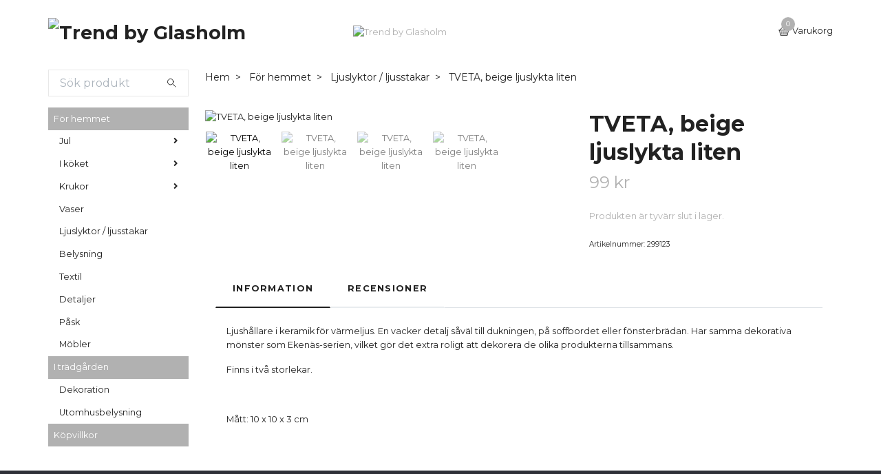

--- FILE ---
content_type: text/html; charset=utf-8
request_url: https://trendbyglasholm.se/products/ljuslyktor-ljusstakar/tveta-beige-ljuslykta-liten
body_size: 11580
content:
<!DOCTYPE html>
<html class="no-javascript" lang="sv">
<head><meta property="ix:host" content="cdn.quickbutik.com/images"><meta http-equiv="Content-Type" content="text/html; charset=utf-8">
<title>TVETA, beige ljuslykta liten - Trend by Glasholm</title>
<meta name="author" content="Quickbutik">
<meta name="description" content="Ljushållare i keramik för värmeljus. En vacker detalj såväl till dukningen, på soffbordet eller fönsterbrädan. Har samma dekorativa mönster som Ekenäs-serien, v">
<meta property="og:description" content="Ljushållare i keramik för värmeljus. En vacker detalj såväl till dukningen, på soffbordet eller fönsterbrädan. Har samma dekorativa mönster som Ekenäs-serien, v">
<meta property="og:title" content="TVETA, beige ljuslykta liten - Trend by Glasholm">
<meta property="og:url" content="https://trendbyglasholm.se/products/ljuslyktor-ljusstakar/tveta-beige-ljuslykta-liten">
<meta property="og:site_name" content="Trend by Glasholm ">
<meta property="og:type" content="website">
<meta property="og:image" content="https://cdn.quickbutik.com/images/17056C/products/5f9738510f891.jpeg?format=webp">
<meta property="twitter:card" content="summary">
<meta property="twitter:title" content="Trend by Glasholm ">
<meta property="twitter:description" content="Ljushållare i keramik för värmeljus. En vacker detalj såväl till dukningen, på soffbordet eller fönsterbrädan. Har samma dekorativa mönster som Ekenäs-serien, v">
<meta property="twitter:image" content="https://cdn.quickbutik.com/images/17056C/products/5f9738510f891.jpeg?format=webp">
<meta name="viewport" content="width=device-width, initial-scale=1, maximum-scale=1">
<script>document.documentElement.classList.remove('no-javascript');</script><!-- Vendor Assets --><link rel="stylesheet" href="https://use.fontawesome.com/releases/v5.15.4/css/all.css">
<link href="https://storage.quickbutik.com/templates/swift/css/assets.min.css?36442" rel="stylesheet">
<!-- Theme Stylesheet --><link href="https://storage.quickbutik.com/templates/swift/css/theme-main.css?36442" rel="stylesheet">
<link href="https://storage.quickbutik.com/stores/17056C/templates/swift/css/theme-sub.css?36442" rel="stylesheet">
<link href="https://storage.quickbutik.com/stores/17056C/templates/swift/css/custom.css?36442" rel="stylesheet">
<!-- Google Fonts --><link href="//fonts.googleapis.com/css?family=Montserrat:400,600%7CMontserrat:400,700" rel="stylesheet" type="text/css"  media="all" /><!-- Favicon--><link rel="icon" type="image/png" href="https://cdn.quickbutik.com/images/17056C/templates/swift/assets/favicon.png?s=36442&auto=format">
<link rel="canonical" href="https://trendbyglasholm.se/products/ljuslyktor-ljusstakar/tveta-beige-ljuslykta-liten">
<!-- Tweaks for older IEs--><!--[if lt IE 9]>
      <script src="https://oss.maxcdn.com/html5shiv/3.7.3/html5shiv.min.js"></script>
      <script src="https://oss.maxcdn.com/respond/1.4.2/respond.min.js"></script
    ><![endif]--><style>.hide { display: none; }</style>
<script type="text/javascript" defer>document.addEventListener('DOMContentLoaded', () => {
    document.body.setAttribute('data-qb-page', 'product');
});</script>
</head>
<body>
    <header class="header">
   
   <!-- Section: Top Bar-->
   <div data-qb-area="top" data-qb-element="" class="top-bar d-none text-sm">
      <div class="container py-2">
         <div class="row align-items-center">
            <div class="col-12 col-lg-auto px-0">
               <ul class="mb-0  d-flex text-center text-sm-left justify-content-center justify-content-lg-start list-unstyled">
                  
                 
                  <!-- Component: Language Dropdown-->

                  <!-- Component: Tax Dropdown-->

                  <!-- Currency Dropdown-->

               </ul>
            </div>

            <!-- Component: Top information -->

         </div>
      </div>
   </div>
   <!-- /Section: Top Bar -->
   <!-- Section: Main Header -->
   <div class="navbar-position"></div>
   <nav data-qb-area="header" data-qb-element="" class="navbar-expand-lg navbar-light ">
      <div class="container pt-lg-4">
         <div class="row">
            <div class="navbar col-12 px-lg-0 py-0">
               <div class="list-inline-item order-0 d-lg-none col-auto p-0 outline-none">
                  <a href="#" data-toggle="modal" data-target="#sidebarLeft" class="text-hover-primary">
                     <svg class="svg-icon navbar-icon">
                        <use xlink:href="#menu-hamburger-1"></use>
                     </svg>
                  </a>
               </div>
               <a data-qb-element="use_logo" href="https://trendbyglasholm.se" title="Trend by Glasholm "
                  class="navbar-brand order-1 order-lg-1 text-center text-md-left col-auto p-0">
               
               <img alt="Trend by Glasholm " class="img-fluid img-logo" srcset="https://cdn.quickbutik.com/images/17056C/templates/swift/assets/logo.png?s=36442&auto=format&dpr=1 1x, https://cdn.quickbutik.com/images/17056C/templates/swift/assets/logo.png?s=36442&auto=format&dpr=2 2x, https://cdn.quickbutik.com/images/17056C/templates/swift/assets/logo.png?s=36442&auto=format&dpr=3 3x"
                  src="https://cdn.quickbutik.com/images/17056C/templates/swift/assets/logo.png?s=36442&auto=format">
               </a>
               
               
               <a data-qb-element="header_showtopimage" class="d-none d-lg-block px-2 order-lg-2 col-5 p-0" href="/inredning/keramik">
                  <img alt="Trend by Glasholm " class="img-fluid" srcset="https://cdn.quickbutik.com/images/17056C/templates/swift/assets/topimage.png?s=36442&auto=format&dpr=1 1x, https://cdn.quickbutik.com/images/17056C/templates/swift/assets/topimage.png?s=36442&auto=format&dpr=2 2x, https://cdn.quickbutik.com/images/17056C/templates/swift/assets/topimage.png?s=36442&auto=format&dpr=3 3x" src="https://cdn.quickbutik.com/images/17056C/templates/swift/assets/topimage.png?s=36442&auto=format">
               </a>
               
               <ul class="list-inline order-2 order-lg-4 mb-0 text-right col-auto p-0 outline-none">
                  <li class="list-inline-item">
                     <a data-qb-element="header_carttext" href="#" data-toggle="modal" data-target="#sidebarCart"
                        class="position-relative text-hover-primary d-flex align-items-center qs-cart-view">
                        <svg class="svg-icon navbar-icon">
                           <use xlink:href="#basket-1"></use>
                        </svg>
                        <div class="navbar-icon-badge icon-count text-white primary-bg basket-count-items">0
                        </div>
                        <span class="d-none d-sm-inline color-text-base">Varukorg
                        </span>
                     </a>
                  </li>
               </ul>
            </div>
         </div>
      </div>
      <div class="container pt-2">
         <div class="row navbar-bg px-0 mainmenu_font_size">
            <ul class="col navbar-nav d-none d-lg-flex mt-lg-0 flex-wrap px-0">
            </ul>
         </div>
      </div>
   </nav>
   <!-- /Section: Main Header -->
</header>
<!-- Section: Top Menu -->
<div id="sidebarLeft" tabindex="-1" role="dialog" aria-hidden="true" class="modal fade modal-left">
   <div role="document" class="modal-dialog">
      <div class="modal-content">
         <div class="modal-header pb-0 border-0 d-block">
            <div class="row">
               <form action="/shop/search" method="get" class="col d-lg-flex w-100 my-lg-0 mb-2 pt-1">
                  <div class="search-wrapper input-group">
                     <input type="text" name="s" placeholder="Sök produkt" aria-label="Search"
                        aria-describedby="button-search" class="form-control pl-3 border-0 mobile-search" />
                     <div class="input-group-append ml-0">
                        <button id="button-search" type="submit" class="btn py-0 btn-underlined border-0">
                           <svg class="svg-icon navbar-icon">
                              <use xlink:href="#search-1"></use>
                           </svg>
                        </button>
                     </div>
                  </div>
               </form>
               <button type="button" data-dismiss="modal" aria-label="Close" class="close col-auto close-rotate">
                  <svg class="svg-icon w-3rem h-3rem svg-icon-light align-middle">
                     <use xlink:href="#close-1"></use>
                  </svg>
               </button>
            </div>
         </div>
         <div class="modal-body pt-0">
            <div class="px-2 pb-5">
               <ul class="nav flex-column">
                  <li class="nav-item dropdown">
                     <a href="/products" data-toggle="collapse" data-target="#cat2" aria-haspopup="true"
                        aria-expanded="false"
                        class="nav-link mobile-nav-link pl-0 mobile-dropdown-toggle dropdown-toggle">För hemmet</a>
                     <div id="cat2" class="collapse">
                        <ul class="nav flex-column ml-3">
                           <li class="nav-item">
                              <a class="nav-link mobile-nav-link pl-0 show-all" href="/products" title="För hemmet">Visa alla i För hemmet</a>
                           </li>
                           <li class="nav-item dropdown">
                              <a href="#" data-target="#subcat32" data-toggle="collapse" aria-haspopup="true"
                                 aria-expanded="false" class="nav-link pl-0 dropdown-toggle">Jul</a>
                              <div id="subcat32" class="collapse">
                                 <ul class="nav flex-column ml-3">
                                    <li class="nav-item">
                                       <a class="nav-link mobile-nav-link pl-0 show-all" href="/products/jul"
                                          title="Jul">Visa alla i Jul</a>
                                    </li>
                                    <li class="nav-item">
                                       <a href="/products/jul/julbelysning" class="nav-link pl-0 ">Julbelysning</a>
                                    </li>
                                 </ul>
                              </div>
                           </li>
                           <li class="nav-item dropdown">
                              <a href="#" data-target="#subcat15" data-toggle="collapse" aria-haspopup="true"
                                 aria-expanded="false" class="nav-link pl-0 dropdown-toggle">I köket</a>
                              <div id="subcat15" class="collapse">
                                 <ul class="nav flex-column ml-3">
                                    <li class="nav-item">
                                       <a class="nav-link mobile-nav-link pl-0 show-all" href="/products/i-koket"
                                          title="I köket">Visa alla i I köket</a>
                                    </li>
                                    <li class="nav-item">
                                       <a href="/products/i-koket/muggar-glas" class="nav-link pl-0 ">Muggar / glas</a>
                                    </li>
                                    <li class="nav-item">
                                       <a href="/products/i-koket/tallrikar-skalar" class="nav-link pl-0 ">Tallrikar / skålar</a>
                                    </li>
                                    <li class="nav-item">
                                       <a href="/products/i-koket/brickor" class="nav-link pl-0 ">Köksdetaljer</a>
                                    </li>
                                 </ul>
                              </div>
                           </li>
                           <li class="nav-item dropdown">
                              <a href="#" data-target="#subcat13" data-toggle="collapse" aria-haspopup="true"
                                 aria-expanded="false" class="nav-link pl-0 dropdown-toggle">Krukor</a>
                              <div id="subcat13" class="collapse">
                                 <ul class="nav flex-column ml-3">
                                    <li class="nav-item">
                                       <a class="nav-link mobile-nav-link pl-0 show-all" href="/products/72-krukor"
                                          title="Krukor">Visa alla i Krukor</a>
                                    </li>
                                    <li class="nav-item">
                                       <a href="/products/72-krukor/tillbehor" class="nav-link pl-0 ">Tillbehör</a>
                                    </li>
                                 </ul>
                              </div>
                           </li>
                           <li class="nav-item">
                              <a href="/products/vaser" class="nav-link mobile-nav-link pl-0 ">Vaser</a>
                           </li>
                           <li class="nav-item">
                              <a href="/products/ljuslyktor-ljusstakar" class="nav-link mobile-nav-link pl-0 ">Ljuslyktor / ljusstakar</a>
                           </li>
                           <li class="nav-item">
                              <a href="/products/belysning" class="nav-link mobile-nav-link pl-0 ">Belysning</a>
                           </li>
                           <li class="nav-item">
                              <a href="/products/textilier" class="nav-link mobile-nav-link pl-0 ">Textil</a>
                           </li>
                           <li class="nav-item">
                              <a href="/products/62-dekoration" class="nav-link mobile-nav-link pl-0 ">Detaljer</a>
                           </li>
                           <li class="nav-item">
                              <a href="/pask" class="nav-link mobile-nav-link pl-0 ">Påsk</a>
                           </li>
                           <li class="nav-item">
                              <a href="/products/mobler" class="nav-link mobile-nav-link pl-0 ">Möbler</a>
                           </li>
                        </ul>
                     </div>
                  </li>
                  <li class="nav-item dropdown">
                     <a href="/i-tradgarden" data-toggle="collapse" data-target="#cat7" aria-haspopup="true"
                        aria-expanded="false"
                        class="nav-link mobile-nav-link pl-0 mobile-dropdown-toggle dropdown-toggle">I trädgården</a>
                     <div id="cat7" class="collapse">
                        <ul class="nav flex-column ml-3">
                           <li class="nav-item">
                              <a class="nav-link mobile-nav-link pl-0 show-all" href="/i-tradgarden" title="I trädgården">Visa alla i I trädgården</a>
                           </li>
                           <li class="nav-item">
                              <a href="/i-tradgarden/dekoration" class="nav-link mobile-nav-link pl-0 ">Dekoration</a>
                           </li>
                           <li class="nav-item">
                              <a href="/i-tradgarden/utomhusbelysning" class="nav-link mobile-nav-link pl-0 ">Utomhusbelysning</a>
                           </li>
                        </ul>
                     </div>
                  </li>
                  <li class="nav-item ">
                     <a href="/kopvillkor" title="Köpvillkor" class="nav-link mobile-nav-link pl-0">Köpvillkor</a>
                  </li>
               </ul>
               <div class="nav-item">
                  <a href="/shop/wishlist" class="nav-link mobile-nav-link text-hover-primary position-relative d-flex align-items-center">
                     <svg class="svg-icon navbar-icon">
                        <use xlink:href="#heart-1"></use>
                     </svg>
                     <span data-qb-element="header_wishlisttext" class="nav-link pl-0">Önskelista</span>
                  </a>
               </div>
            </div>
         </div>
      </div>
   </div>
</div>
<!-- /Section: Top Menu --><div class="container">
        <div class="row">
        <div data-qb-area="side_elements" data-qb-dynamic-elements="side_elements" class="sidebar  pr-lg-4 pl-lg-0 pt-4  order-lg-1 order-2 col-lg-3">

   
   



   <div data-qb-element="sidesearch" class="pb-3 align-items-center">
      <form action="/shop/search" method="get" class="d-lg-flex order-lg-2 d-none my-lg-0 flex-grow-1 top-searchbar text-center">
         <div class="search-wrapper input-group">
            <input type="text" name="s" placeholder="Sök produkt" aria-label="Search" aria-describedby="button-search-sidebar" class="form-control pl-3 border-0">
            <div class="input-group-append ml-0 bg-white">
               <button id="button-search-sidebar" type="submit" class="btn py-0 btn-underlined border-0">
                  <svg class="svg-icon navbar-icon">
                     <use xlink:href="#search-1"></use>
                  </svg>
               </button>
            </div>
         </div>
      </form>
   </div>



   
   

   <div data-qb-element="sidemenu" id="categoriesMenu" role="menu" class="expand-lg collapse">
      <ul class="sidebar-icon-menu pb-3 mt-4 mt-lg-0">
         <li class="py-0">
            <div class="d-flex align-items-center justify-content-between" style="background-color: #b1b1b1;">
               <a href="/products" class="sidefont-2 col-12 pl-2 pl-0 sidefont-2" style="color: #ffffff;">För hemmet</a>
            </div>
            <div id="sidecat2" class="show pl-3" style="background-color: #ffffff;">
               <ul class="nav flex-column mt-0 sidebar-icon-menu sidebar-icon-submenu mb-0 ml-0">
                  <li class="d-flex align-items-center justify-content-between">
                     <a href="/products/jul" class="col-auto pl-0 sidefont-2" style="color: #222222">Jul</a>
                     <a href="/products/jul" data-toggle="collapse" data-target="#sidesubcat32" aria-haspopup="true"
                        aria-expanded="false"
                        class="w-100 pl-0 font-weight-bold sidebar-icon-menu-item sidefont-2" style="color: #222222"></a>
                  </li>
                  <li class="nav-item dropdown">
                     <div id="sidesubcat32" class="collapse">
                        <ul class="nav flex-column ml-3">
                           <li class="sidefont-2 nav-item">
                              <a href="/products/jul/julbelysning" class="pl-0 d-block " style="color: #222222; opacity: 0.8;">Julbelysning</a>
                           </li>
                        </ul>
                     </div>
                  </li>
                  <li class="d-flex align-items-center justify-content-between">
                     <a href="/products/i-koket" class="col-auto pl-0 sidefont-2" style="color: #222222">I köket</a>
                     <a href="/products/i-koket" data-toggle="collapse" data-target="#sidesubcat15" aria-haspopup="true"
                        aria-expanded="false"
                        class="w-100 pl-0 font-weight-bold sidebar-icon-menu-item sidefont-2" style="color: #222222"></a>
                  </li>
                  <li class="nav-item dropdown">
                     <div id="sidesubcat15" class="collapse">
                        <ul class="nav flex-column ml-3">
                           <li class="sidefont-2 nav-item">
                              <a href="/products/i-koket/muggar-glas" class="pl-0 d-block " style="color: #222222; opacity: 0.8;">Muggar / glas</a>
                           </li>
                           <li class="sidefont-2 nav-item">
                              <a href="/products/i-koket/tallrikar-skalar" class="pl-0 d-block " style="color: #222222; opacity: 0.8;">Tallrikar / skålar</a>
                           </li>
                           <li class="sidefont-2 nav-item">
                              <a href="/products/i-koket/brickor" class="pl-0 d-block " style="color: #222222; opacity: 0.8;">Köksdetaljer</a>
                           </li>
                        </ul>
                     </div>
                  </li>
                  <li class="d-flex align-items-center justify-content-between">
                     <a href="/products/72-krukor" class="col-auto pl-0 sidefont-2" style="color: #222222">Krukor</a>
                     <a href="/products/72-krukor" data-toggle="collapse" data-target="#sidesubcat13" aria-haspopup="true"
                        aria-expanded="false"
                        class="w-100 pl-0 font-weight-bold sidebar-icon-menu-item sidefont-2" style="color: #222222"></a>
                  </li>
                  <li class="nav-item dropdown">
                     <div id="sidesubcat13" class="collapse">
                        <ul class="nav flex-column ml-3">
                           <li class="sidefont-2 nav-item">
                              <a href="/products/72-krukor/tillbehor" class="pl-0 d-block " style="color: #222222; opacity: 0.8;">Tillbehör</a>
                           </li>
                        </ul>
                     </div>
                  </li>
                  <li class="nav-item sidefont-2">
                     <a href="/products/vaser" class="pl-0 d-block " style="color: #222222">Vaser</a>
                  </li>
                  <li class="nav-item sidefont-2">
                     <a href="/products/ljuslyktor-ljusstakar" class="pl-0 d-block " style="color: #222222">Ljuslyktor / ljusstakar</a>
                  </li>
                  <li class="nav-item sidefont-2">
                     <a href="/products/belysning" class="pl-0 d-block " style="color: #222222">Belysning</a>
                  </li>
                  <li class="nav-item sidefont-2">
                     <a href="/products/textilier" class="pl-0 d-block " style="color: #222222">Textil</a>
                  </li>
                  <li class="nav-item sidefont-2">
                     <a href="/products/62-dekoration" class="pl-0 d-block " style="color: #222222">Detaljer</a>
                  </li>
                  <li class="nav-item sidefont-2">
                     <a href="/pask" class="pl-0 d-block " style="color: #222222">Påsk</a>
                  </li>
                  <li class="nav-item sidefont-2">
                     <a href="/products/mobler" class="pl-0 d-block " style="color: #222222">Möbler</a>
                  </li>
               </ul>
            </div>
         </li>
         <li class="py-0">
            <div class="d-flex align-items-center justify-content-between" style="background-color: #b1b1b1;">
               <a href="/i-tradgarden" class="sidefont-2 col-12 pl-2 pl-0 sidefont-2" style="color: #ffffff;">I trädgården</a>
            </div>
            <div id="sidecat7" class="show pl-3" style="background-color: #ffffff;">
               <ul class="nav flex-column mt-0 sidebar-icon-menu sidebar-icon-submenu mb-0 ml-0">
                  <li class="nav-item sidefont-2">
                     <a href="/i-tradgarden/dekoration" class="pl-0 d-block " style="color: #222222">Dekoration</a>
                  </li>
                  <li class="nav-item sidefont-2">
                     <a href="/i-tradgarden/utomhusbelysning" class="pl-0 d-block " style="color: #222222">Utomhusbelysning</a>
                  </li>
               </ul>
            </div>
         </li>
         <li class=" sidefont-2" style="background-color: #b1b1b1;">
            <a href="/kopvillkor" title="Köpvillkor" class="pl-2 d-block" style="color: #ffffff;">Köpvillkor</a>
         </li>
      </ul>
   </div>






</div>
<div class="px-lg-0 col-lg-9 main-content  order-lg-2 order-1">
        <div class="pt-0 pt-lg-4">
                <!-- Sidebar-->
                <nav data-qb-area="header" data-qb-element="use_breadcrumbs" class="breadcrumb p-0 mb-0" aria-label="breadcrumbs"><ul class="breadcrumb mb-0 pl-0">
<li class="breadcrumb-item ">
<a href="/" title="Hem">Hem</a>
</li>
<li class="breadcrumb-item ">
<a href="/products" title="För hemmet">För hemmet</a>
</li>
<li class="breadcrumb-item ">
<a href="/products/ljuslyktor-ljusstakar" title="Ljuslyktor / ljusstakar">Ljuslyktor / ljusstakar</a>
</li>
<li class="breadcrumb-item active">
TVETA, beige ljuslykta liten
</li>
</ul></nav>
</div>
        <!-- Main Product Detail Content -->
  <article data-qb-area="product" data-qb-element="" id="product" class="py-0 py-lg-4" itemscope itemtype="http://schema.org/Product">
    <div class="row">
      <div class="col-lg-7 order-1">

        <!-- Container for ribbons -->
        <div class="position-relative product m-0" data-pid="219"><div></div></div>

        <div class="detail-carousel">
          <div id="detailSlider" class="swiper-container detail-slider photoswipe-gallery">
            <!-- Additional required wrapper-->
            <div class="swiper-wrapper">

              <!-- Slides-->
              <div class="swiper-slide qs-product-image543" data-thumb="https://cdn.quickbutik.com/images/17056C/products/5f9738510f891.jpeg">
                <a href="https://cdn.quickbutik.com/images/17056C/products/5f9738510f891.jpeg"
                  data-caption="TVETA, beige ljuslykta liten"
                  data-toggle="photoswipe" data-width="1200" data-height="1200" class="btn btn-photoswipe">
                  <svg class="svg-icon svg-icon-heavy">
                    <use xlink:href="#expand-1"></use>
                  </svg></a>
                <div data-toggle="zoom" 
                  data-image="https://cdn.quickbutik.com/images/17056C/products/5f9738510f891.jpeg?auto=format">
                  <img srcset="https://cdn.quickbutik.com/images/17056C/products/5f9738510f891.jpeg?auto=format&dpr=1 1x, https://cdn.quickbutik.com/images/17056C/products/5f9738510f891.jpeg?auto=format&dpr=2 2x, https://cdn.quickbutik.com/images/17056C/products/5f9738510f891.jpeg?auto=format&dpr=3 3x" src="https://cdn.quickbutik.com/images/17056C/products/5f9738510f891.jpeg?auto=format"
                    alt="TVETA, beige ljuslykta liten"
                    class="img-fluid w-100" />
                </div>
              </div>
              <!-- Slides-->
              <div class="swiper-slide qs-product-image544" data-thumb="https://cdn.quickbutik.com/images/17056C/products/5f9738546a487.jpeg">
                <a href="https://cdn.quickbutik.com/images/17056C/products/5f9738546a487.jpeg"
                  data-caption="TVETA, beige ljuslykta liten"
                  data-toggle="photoswipe" data-width="1200" data-height="1200" class="btn btn-photoswipe">
                  <svg class="svg-icon svg-icon-heavy">
                    <use xlink:href="#expand-1"></use>
                  </svg></a>
                <div data-toggle="zoom" 
                  data-image="https://cdn.quickbutik.com/images/17056C/products/5f9738546a487.jpeg?auto=format">
                  <img srcset="https://cdn.quickbutik.com/images/17056C/products/5f9738546a487.jpeg?auto=format&dpr=1 1x, https://cdn.quickbutik.com/images/17056C/products/5f9738546a487.jpeg?auto=format&dpr=2 2x, https://cdn.quickbutik.com/images/17056C/products/5f9738546a487.jpeg?auto=format&dpr=3 3x" src="https://cdn.quickbutik.com/images/17056C/products/5f9738546a487.jpeg?auto=format"
                    alt="TVETA, beige ljuslykta liten"
                    class="img-fluid w-100" />
                </div>
              </div>
              <!-- Slides-->
              <div class="swiper-slide qs-product-image552" data-thumb="https://cdn.quickbutik.com/images/17056C/products/5f973957f152b.jpeg">
                <a href="https://cdn.quickbutik.com/images/17056C/products/5f973957f152b.jpeg"
                  data-caption="TVETA, beige ljuslykta liten"
                  data-toggle="photoswipe" data-width="1200" data-height="1200" class="btn btn-photoswipe">
                  <svg class="svg-icon svg-icon-heavy">
                    <use xlink:href="#expand-1"></use>
                  </svg></a>
                <div data-toggle="zoom" 
                  data-image="https://cdn.quickbutik.com/images/17056C/products/5f973957f152b.jpeg?auto=format">
                  <img srcset="https://cdn.quickbutik.com/images/17056C/products/5f973957f152b.jpeg?auto=format&dpr=1 1x, https://cdn.quickbutik.com/images/17056C/products/5f973957f152b.jpeg?auto=format&dpr=2 2x, https://cdn.quickbutik.com/images/17056C/products/5f973957f152b.jpeg?auto=format&dpr=3 3x" src="https://cdn.quickbutik.com/images/17056C/products/5f973957f152b.jpeg?auto=format"
                    alt="TVETA, beige ljuslykta liten"
                    class="img-fluid w-100" />
                </div>
              </div>
              <!-- Slides-->
              <div class="swiper-slide qs-product-image545" data-thumb="https://cdn.quickbutik.com/images/17056C/products/5f9738576f5c5.jpeg">
                <a href="https://cdn.quickbutik.com/images/17056C/products/5f9738576f5c5.jpeg"
                  data-caption="TVETA, beige ljuslykta liten"
                  data-toggle="photoswipe" data-width="1200" data-height="1200" class="btn btn-photoswipe">
                  <svg class="svg-icon svg-icon-heavy">
                    <use xlink:href="#expand-1"></use>
                  </svg></a>
                <div data-toggle="zoom" 
                  data-image="https://cdn.quickbutik.com/images/17056C/products/5f9738576f5c5.jpeg?auto=format">
                  <img srcset="https://cdn.quickbutik.com/images/17056C/products/5f9738576f5c5.jpeg?auto=format&dpr=1 1x, https://cdn.quickbutik.com/images/17056C/products/5f9738576f5c5.jpeg?auto=format&dpr=2 2x, https://cdn.quickbutik.com/images/17056C/products/5f9738576f5c5.jpeg?auto=format&dpr=3 3x" src="https://cdn.quickbutik.com/images/17056C/products/5f9738576f5c5.jpeg?auto=format"
                    alt="TVETA, beige ljuslykta liten"
                    class="img-fluid w-100" />
                </div>
              </div>
            </div>
          </div>

          <meta itemprop="image" content="https://cdn.quickbutik.com/images/17056C/products/5f9738510f891.jpeg">
        </div>
        <div data-swiper="#detailSlider" class="swiper-thumbs">
          <button class="swiper-thumb-item detail-thumb-item mb-3 active qs-product-image543"
            data-thumb="https://cdn.quickbutik.com/images/17056C/products/5f9738510f891.jpeg">
            <img srcset="https://cdn.quickbutik.com/images/17056C/products/5f9738510f891.jpeg?auto=format&dpr=1 1x, https://cdn.quickbutik.com/images/17056C/products/5f9738510f891.jpeg?auto=format&dpr=2 2x, https://cdn.quickbutik.com/images/17056C/products/5f9738510f891.jpeg?auto=format&dpr=3 3x" src="https://cdn.quickbutik.com/images/17056C/products/5f9738510f891.jpeg?auto=format"
              alt="TVETA, beige ljuslykta liten" class="img-fluid" />
          </button>
          <button class="swiper-thumb-item detail-thumb-item mb-3 active qs-product-image544"
            data-thumb="https://cdn.quickbutik.com/images/17056C/products/5f9738546a487.jpeg">
            <img srcset="https://cdn.quickbutik.com/images/17056C/products/5f9738546a487.jpeg?auto=format&dpr=1 1x, https://cdn.quickbutik.com/images/17056C/products/5f9738546a487.jpeg?auto=format&dpr=2 2x, https://cdn.quickbutik.com/images/17056C/products/5f9738546a487.jpeg?auto=format&dpr=3 3x" src="https://cdn.quickbutik.com/images/17056C/products/5f9738546a487.jpeg?auto=format"
              alt="TVETA, beige ljuslykta liten" class="img-fluid" />
          </button>
          <button class="swiper-thumb-item detail-thumb-item mb-3 active qs-product-image552"
            data-thumb="https://cdn.quickbutik.com/images/17056C/products/5f973957f152b.jpeg">
            <img srcset="https://cdn.quickbutik.com/images/17056C/products/5f973957f152b.jpeg?auto=format&dpr=1 1x, https://cdn.quickbutik.com/images/17056C/products/5f973957f152b.jpeg?auto=format&dpr=2 2x, https://cdn.quickbutik.com/images/17056C/products/5f973957f152b.jpeg?auto=format&dpr=3 3x" src="https://cdn.quickbutik.com/images/17056C/products/5f973957f152b.jpeg?auto=format"
              alt="TVETA, beige ljuslykta liten" class="img-fluid" />
          </button>
          <button class="swiper-thumb-item detail-thumb-item mb-3 active qs-product-image545"
            data-thumb="https://cdn.quickbutik.com/images/17056C/products/5f9738576f5c5.jpeg">
            <img srcset="https://cdn.quickbutik.com/images/17056C/products/5f9738576f5c5.jpeg?auto=format&dpr=1 1x, https://cdn.quickbutik.com/images/17056C/products/5f9738576f5c5.jpeg?auto=format&dpr=2 2x, https://cdn.quickbutik.com/images/17056C/products/5f9738576f5c5.jpeg?auto=format&dpr=3 3x" src="https://cdn.quickbutik.com/images/17056C/products/5f9738576f5c5.jpeg?auto=format"
              alt="TVETA, beige ljuslykta liten" class="img-fluid" />
          </button>
        </div>
      </div>

      <div class="col-lg-5 pl-lg-4 order-2">
        <h1 class="h2" itemprop="name">TVETA, beige ljuslykta liten</h1>

        <div class="d-flex flex-column flex-sm-row align-items-sm-center justify-content-sm-between mb-4">
          <ul class="list-inline mb-2 mb-sm-0" data-qb-selector="product-price-container">
            <li class="list-inline-item h4 font-weight-light mb-0 product-price qs-product-price w-100">
              99 kr</li>
          </ul>

          <div itemprop="offers" itemscope itemtype="http://schema.org/Offer">
            <meta itemprop="price" content="99">

            <meta itemprop="itemCondition" content="http://schema.org/NewCondition">
            <meta itemprop="priceCurrency" content="SEK">
            <link itemprop="availability"
              href="http://schema.org/OutOfStock">
            <meta itemprop="url" content="https://trendbyglasholm.se/products/ljuslyktor-ljusstakar/tveta-beige-ljuslykta-liten">
          </div>

          <meta itemprop="sku" content="299123">

          <meta itemprop="brand" content="Storefactory">

        </div>

        <div data-qb-selector="product-apps-reviews-total" class="mb-4"></div>

        <div class="product_description product-description-wrapper">


        </div>

        <div data-qb-element="soldout_text" class="text-soldout">
          <p>Produkten är tyvärr slut i lager.&nbsp;</p>
        </div>



        <div data-qb-element="productpage_show_sku" class="detail-option py-1">
          <small>Artikelnummer:</small>
          <small class="product-current-sku">299123</small>
        </div>
        
        

      </div>
    </div>

    <!-- Product description, Content sections & Reviews -->
    <section class="mt-4">
      <div class="container">
        <ul role="tablist" class="nav nav-tabs flex-sm-row">
          
          <!-- Description tab -->
          <li class="nav-item">
            <a data-toggle="tab" href="#description" role="tab"
              data-qb-element="product_desc_text"              
              class="nav-link detail-nav-link active">
              Information
            </a>
          </li>
          
          <!-- Product Content section tabs -->

          <!-- Reviews tab -->
          <li class="nav-item">
            <a data-qb-element="product_reviews_text" data-toggle="tab" href="#reviews" role="tab" class="nav-link detail-nav-link">Recensioner</a>
          </li>
          
        </ul>
        <div class="tab-content py-4">

          <!-- Description -->
          <div id="description" role="tabpanel" class="tab-pane fade show active px-3">
            <div class="row">
              <div class="col" itemprop="description" content="Ljushållare i keramik för värmeljus. En vacker detalj såväl till dukningen, på soffbordet eller fönsterbrädan. Har samma dekorativa mönster som Ekenäs-serien, v">
                <p>Ljushållare i keramik för värmeljus. En vacker detalj såväl till dukningen, på soffbordet eller fönsterbrädan. Har samma dekorativa mönster som Ekenäs-serien, vilket gör det extra roligt att dekorera de olika produkterna tillsammans.</p><p>Finns i två storlekar.&nbsp;</p><p><br></p><p>Mått: 10 x 10 x 3 cm&nbsp;</p>
              </div>
            </div>
          </div>

          <!-- Product content sections -->

          <!-- Reviews tab -->
          <div id="reviews" role="tabpanel" class="tab-pane fade px-3">
            <div class="row mb-5">
              <div class="col">
                <div id="share"></div>
              </div>
            </div>
          </div>
        </div>
      </div>
    </section>
  </article>


</div>
    
    </div>
    </div>
    
    <!-- Sidebar Cart Modal-->
<div id="sidebarCart" tabindex="-1" role="dialog" class="modal fade modal-right cart-sidebar">
  <div role="document" class="modal-dialog">
    <div class="modal-content sidebar-cart-content">
      <div class="modal-header pb-0 border-0">
        <h3 class="ml-3 color-text-base">Varukorg</h3>
        <button type="button" data-dismiss="modal" aria-label="Stäng"
          class="close modal-close close-rotate">
          <svg class="svg-icon w-3rem h-3rem svg-icon-light align-middle">
            <use xlink:href="#close-1"></use>
          </svg>
        </button>
      </div>
      <div class="modal-body sidebar-cart-body">
        <!-- Cart messages -->
        <div class="qs-cart-message"></div>
        
        <!-- Empty cart snippet-->
        
        <!-- In case of empty cart - display this snippet + remove .d-none-->
        <div class="qs-cart-empty  text-center mb-5">
          <svg class="svg-icon w-3rem h-3rem svg-icon-light mb-4 opacity-7">
            <use xlink:href="#retail-bag-1"></use>
          </svg>
          <p>Din varukorg är tom, men det behöver den inte vara.</p>
        </div>

        <!-- Empty cart snippet end-->
        <div class="sidebar-cart-product-wrapper qs-cart-update">

          <div id="cartitem-clone" class="navbar-cart-product clone hide">
            <input type="hidden" class="navbar-cart-product-id" value="" />
            <div class="d-flex align-items-center">
              <a class="navbar-cart-product-url pr-2" href="#">
                <img src="" alt="" class="navbar-cart-product-image img-fluid navbar-cart-product-image" />
              </a>
              <div class="flex-grow-1">
                <a href="#" class="navbar-cart-product-link color-text-base link-animated"></a>
                <strong class="navbar-cart-product-price product-price d-block text-sm"></strong>
                <div class="d-flex max-w-100px">
                  <div class="btn btn-items btn-items-decrease text-center">-</div>
                  <input type="text" value="1" class="navbar-cart-product-qty form-control text-center input-items" />
                  <div class="btn btn-items btn-items-increase text-center">+</div>
                </div>
              </div>
              <button class="qs-cart-delete btn" data-pid="">
                <svg class="svg-icon sidebar-cart-icon color-text-base opacity-7">
                  <use xlink:href="#bin-1"></use>
                </svg>
              </button>
            </div>
          </div>


        </div>
      </div>
      <div class="modal-footer sidebar-cart-footer shadow color-text-base">
        <div class="w-100">
          <div class="navbar-cart-discount-row" style="display: none;">
            <p class="mt-3 mb-0">
              Rabatt: 
              <span class="float-right navbar-cart-discount text-success">0,00 SEK</span>
            </p>
          </div>
          <h5 class="mb-2 mb-lg-4">
            Total summa: 
            <span
              class="float-right navbar-cart-totals">0,00 SEK</span>
        </h5>   
        <a href="/cart/index" class="w-100">
            <button class="btn-height-large navbar-checkout-btn border-0 mb-2 mb-lg-2 btn btn-dark btn-block disabled">Till kassan</button>
        </a>
        <a href="#" data-dismiss="modal" class="btn btn-block color-text-base">Fortsätt att handla</a>

        </div>
      </div>
    </div>
  </div>
</div><!-- Section: Footer-->
<footer data-qb-area="footer" data-qb-element="" class="pt-5 pb-2">
   <!-- Main block - menus, subscribe form-->
   <div class="container">
      <div class="row py-4">

         <div class="col-12 col-lg">
            <a data-toggle="collapse" href="#footerMenu1" aria-expanded="false" aria-controls="footerMenu1"
               class="d-lg-none block-toggler my-3">Om oss
            <span class="block-toggler-icon"></span>
            </a>
            <!-- Footer collapsible menu-->
            <div id="footerMenu1" class="expand-lg collapse">
               <h6 class="letter-spacing-1 mb-4 d-none d-lg-block">
                  Om oss
               </h6>
               <ul class="list-unstyled text-sm pt-2 pt-lg-0">
                  <li>Trend by Glasholm drivs av Åsa Nylander och Simon Ekstrand - sambos och föräldrar till två små pojkar. Vi driver även webbshopen Koibutiken.se. Vi kombinerar webbshoparna med våra ordinarie jobb, Åsa som sjuksköterska på sjukhuset i Kalmar och Simon som elektriker på egen elfirma.<br /><br />Hösten 2019 köpte vi ett stort övergivet växthus, där vi nu håller på att bygga upp vårt Koi Garden - blivande butik och trädgårdspark på 4500 kvadrat. Läs mer under fliken Koi Garden-projektet.<br /><br /><br /><br />Vart finns vi?<br /><br />Växthuset ligger mittemellan Kalmar och Karlskrona.<br /><br />Glasholm 308, 38597 Söderåkra.<br /><br /><br /><br />Org nr: 5591969448</li>
               </ul>
            </div>
         </div>

         <div class="col-12 col-lg">
            <a data-toggle="collapse" href="#footerMenu0" aria-expanded="false" aria-controls="footerMenu0"
               class="d-lg-none block-toggler my-3">Kundtjänst<span
               class="block-toggler-icon"></span></a>
            <!-- Footer collapsible menu-->
            <div id="footerMenu0" class="expand-lg collapse">
               <h6 class="letter-spacing-1 mb-4 d-none d-lg-block">
                  Kundtjänst
               </h6>
               <ul class="list-unstyled text-sm pt-2 pt-lg-0">
                  <li>Har du frågor? Tveka inte att höra av dig!<br /><br />Ni når oss enklast på mailen, <a href="/cdn-cgi/l/email-protection" class="__cf_email__" data-cfemail="0c65626a634c6b606d7f64636061227f69">[email&#160;protected]</a>.<br /><br />Telefon: 0763463075. Inget svar? Smsa gärna, så hör vi av oss.</li>
               </ul>
            </div>
         </div>



         <div class="col-12 col-lg">
            <a data-toggle="collapse" href="#footerMenu3" aria-expanded="false" aria-controls="footerMenu3"
               class="d-lg-none block-toggler my-3">Sociala medier<span
               class="block-toggler-icon"></span></a>
            <!-- Footer collapsible menu-->
            <div id="footerMenu3" class="expand-lg collapse">
               <h6 class="letter-spacing-1 mb-4 d-none d-lg-block">
                  Sociala medier
               </h6>
               <ul class="list-unstyled text-sm pt-2 pt-lg-0">
                  <li class="mb-2">
                     <a href="https://www.facebook.com/Trend-by-Glasholm-110642910813991/" target="_blank"
                        class="opacity-hover-7 link-animated footer-textcolor"><i class="fab fa-facebook mr-1"></i> Facebook</a>
                  </li>
                  <li class="mb-2">
                     <a href="https://www.instagram.com/trendbyglasholm/" target="_blank"
                        class="opacity-hover-7 link-animated footer-textcolor"><i class="fab fa-instagram mr-1"></i> Instagram</a>
                  </li>
                  <li class="mb-2">
                     <a href="https://www.tiktok.com" target="_blank"
                        class="opacity-hover-7 link-animated footer-textcolor"><i class="fab fa-tiktok mr-1"></i> Tiktok</a>
                  </li>
               </ul>
            </div>
         </div>

      </div>
      <div class="row">
         <!-- Copyright section of the footer-->
         <div class="col-12 py-4">
            <div class="row align-items-center text-sm">
               <div class="d-lg-flex col-lg-auto order-2 order-lg-1">
                  <p class="mb-lg-0 text-center text-lg-left mt-3 mt-lg-0">
                     &copy; 2026
                     Trend by Glasholm 
                                    </div>
               <div class="col-lg-auto order-lg-2 ml-lg-auto order-1">
                  <div class="text-center text-lg-right">
                     <img class="icon-payment px-2 my-2 col" src="/assets/shopassets/paylogos/payment-nets.svg"
                        alt="Payment with Nets" />
                     <img class="icon-payment px-2 my-2 col"
                        src="/assets/shopassets/paylogos/payment-swish.png" alt="Payment with Swish" />
                  </div>
               </div>
            </div>
         </div>
      </div>
   </div>
</footer>
<!-- /Section: Footer --><div tabindex="-1" role="dialog" aria-hidden="true" class="pswp">
      <div class="pswp__bg"></div>
      <div class="pswp__scroll-wrap">
        <div class="pswp__container">
          <div class="pswp__item"></div>
          <div class="pswp__item"></div>
          <div class="pswp__item"></div>
        </div>
        <div class="pswp__ui pswp__ui--hidden">
          <div class="pswp__top-bar">
            <div class="pswp__counter"></div>
            <button title="Close (Esc)" class="pswp__button pswp__button--close"></button>
            <button title="Share" class="pswp__button pswp__button--share"></button>
            <button title="Toggle fullscreen" class="pswp__button pswp__button--fs"></button>
            <button title="Zoom in/out" class="pswp__button pswp__button--zoom"></button>
            <!-- element will get class pswp__preloader--active when preloader is running-->
            <div class="pswp__preloader">
              <div class="pswp__preloader__icn">
                <div class="pswp__preloader__cut">
                  <div class="pswp__preloader__donut"></div>
                </div>
              </div>
            </div>
          </div>
          <div class="pswp__share-modal pswp__share-modal--hidden pswp__single-tap">
            <div class="pswp__share-tooltip"></div>
          </div>
          <button title="Previous (arrow left)" class="pswp__button pswp__button--arrow--left"></button>
          <button title="Next (arrow right)" class="pswp__button pswp__button--arrow--right"></button>
          <div class="pswp__caption">
            <div class="pswp__caption__center text-center"></div>
          </div>
        </div>
      </div>
    </div>
    <!-- Vendor script files --><script data-cfasync="false" src="/cdn-cgi/scripts/5c5dd728/cloudflare-static/email-decode.min.js"></script><script src="https://storage.quickbutik.com/templates/swift/js/assets.min.js?36442"></script><!-- Theme script --><script src="https://storage.quickbutik.com/templates/swift/js/qs_functions.js?36442"></script><script src="https://storage.quickbutik.com/templates/swift/js/theme.js?36442"></script>
<script type="text/javascript">var qs_store_url = "https://trendbyglasholm.se";</script>
<script type="text/javascript">var qs_store_apps_data = {"location":"\/products\/ljuslyktor-ljusstakar\/tveta-beige-ljuslykta-liten","products":[],"product_id":"219","category_id":null,"category_name":"Ljuslyktor \/ ljusstakar","fetch":"fetch","order":null,"search":null,"recentPurchaseId":null,"product":{"title":"TVETA, beige ljuslykta liten","price":"99 kr","price_raw":"99","before_price":"0 kr","hasVariants":false,"weight":"60","stock":"0","url":"\/products\/ljuslyktor-ljusstakar\/tveta-beige-ljuslykta-liten","preorder":false,"images":[{"url":"https:\/\/cdn.quickbutik.com\/images\/17056C\/products\/5f9738510f891.jpeg","position":"1","title":"5f9738510f891.jpeg","is_youtube_thumbnail":false},{"url":"https:\/\/cdn.quickbutik.com\/images\/17056C\/products\/5f9738546a487.jpeg","position":"2","title":"5f9738546a487.jpeg","is_youtube_thumbnail":false},{"url":"https:\/\/cdn.quickbutik.com\/images\/17056C\/products\/5f973957f152b.jpeg","position":"3","title":"5f973957f152b.jpeg","is_youtube_thumbnail":false},{"url":"https:\/\/cdn.quickbutik.com\/images\/17056C\/products\/5f9738576f5c5.jpeg","position":"4","title":"5f9738576f5c5.jpeg","is_youtube_thumbnail":false}]}}; var qs_store_apps = [];</script>
<script>if (typeof qs_options !== "undefined") { qs_store_apps_data.variants = JSON.stringify(Array.isArray(qs_options) ? qs_options : []); }</script>
<script type="text/javascript">$.ajax({type:"POST",url:"https://trendbyglasholm.se/apps/fetch",async:!1,data:qs_store_apps_data, success:function(s){qs_store_apps=s}});</script>
<script type="text/javascript" src="/assets/qb_essentials.babel.js?v=20251006"></script><script>
    $('.mobile-search').click(function() {
      $('body').click(function(event) {
        var $target = $(event.target);
        
        if ($target.parents('.search-autocomplete-list').length == 0) {
          $('.search-autocomplete-list').hide();
        }
      });
    });
    
    $('.newsletter_form').submit(function(e){
        e.preventDefault();
        
        $.post('/shop/newsletter', $.param($(this).serializeArray()), function(data) {
            if(data.error) { 
                alert($('.newsletter_form').data('txt-error'));
            }else{
                alert($('.newsletter_form').data('txt-success'));
            }
        }, "json");
    });
    </script><script type="text/javascript"> var recaptchaSiteKey="6Lc-2GcUAAAAAMXG8Lz5S_MpVshTUeESW6iJqK0_"; </script>
<!-- START PRODUCTREVIEWS APP -->
<script type="text/javascript">
  // Function to render star rating using Bootstrap classes
  function renderProductRating(rating, reviewCount, starColorSetting) {
    const uniqueId = Math.floor(Math.random() * 100000);
    
    // Get configurable star size from appsOverrides, or fall back to default
    const starSize = window.appsOverrides?.QuickbutikProductReviews?.config?.stars?.size || '16px';
    
    // Determine star color (backend resolves "primary" to actual color)
    const activeColor = starColorSetting || '#F59E0B';
    const inactiveColor = '#E5E7EB';
    
    let starsHtml = '<div class="d-flex align-items-center mx-auto">';
    
    // Generate 5 stars
    for (let starIndex = 1; starIndex <= 5; starIndex++) {
      const gradientId = 'rating-gradient-' + uniqueId + '-' + starIndex;
      const remainder = rating - starIndex + 1;
      const fillPercentage = remainder > 0 && remainder < 1
        ? remainder * 100
        : starIndex <= Math.floor(rating)
          ? 100
          : 0;
      
      starsHtml += '<svg aria-hidden="true" style="width:' + starSize + ';height:' + starSize + '" viewBox="0 0 20 20" xmlns="http://www.w3.org/2000/svg">';
      starsHtml += '<title>Star ' + starIndex + '</title>';
      starsHtml += '<defs>';
      starsHtml += '<linearGradient id="' + gradientId + '">';
      starsHtml += '<stop offset="0%" stop-color="' + activeColor + '" />';
      starsHtml += '<stop offset="' + fillPercentage + '%" stop-color="' + activeColor + '" />';
      starsHtml += '<stop offset="' + fillPercentage + '%" stop-color="' + inactiveColor + '" />';
      starsHtml += '<stop offset="100%" stop-color="' + inactiveColor + '" />';
      starsHtml += '</linearGradient>';
      starsHtml += '</defs>';
      starsHtml += '<path fill="url(#' + gradientId + ')" d="M9.049 2.927c.3-.921 1.603-.921 1.902 0l1.07 3.292a1 1 0 00.95.69h3.462c.969 0 1.371 1.24.588 1.81l-2.8 2.034a1 1 0 00-.364 1.118l1.07 3.292c.3.921-.755 1.688-1.54 1.118l-2.8-2.034a1 1 0 00-1.175 0l-2.8 2.034c-.784.57-1.838-.197-1.539-1.118l1.07-3.292a1 1 0 00-.364-1.118L2.98 8.72c-.783-.57-.38-1.81.588-1.81h3.461a1 1 0 00.951-.69l1.07-3.292z" />';
      starsHtml += '</svg>';
    }
    
    starsHtml += '</div>';
    
    // Add review count if available
    if (reviewCount > 0) {
      starsHtml += '<div class="ml-2 text-muted small">(' + reviewCount + ')</div>';
    }
    
    return '<div class="d-flex align-items-center">' + starsHtml + '</div>';
  }

  var products_reviews = "";
  if ($(".product[data-pid]").length > 0) {
    var products_reviews = $(".product[data-pid]")
      .map(function () {
        return $(this).attr("data-pid");
      })
      .get()
      .join();
  }

  $(document).ready(function () {
    var product_id = "219";

	  // Single product page
    if (product_id.length > 0) {

      var data = qs_store_apps.productreviews;

      $(data.placement).after(data.html);

      $("head").append("<style>" + data.css + "</style>");
      
      // Determine star color from settings (backend resolves "primary" to actual color)
      var starColor = (data && data.star_color) ? data.star_color : '#fdc82b';
      
      // Inject star color styles for Nova, Orion, Swift themes
      var starColorStyles = '<style id="qb-review-star-styles">.fa-star, .mystar.selected { color: ' + starColor + ' !important; }</style>';
      if ($('#qb-review-star-styles').length) {
        $('#qb-review-star-styles').html('.fa-star, .mystar.selected { color: ' + starColor + ' !important; }');
      } else {
        $("head").append(starColorStyles);
      }
      
      // Populate data-qb-selector="product-apps-reviews-total" containers with average rating
      if (data && data.rating > 0) {
        var $totalContainers = $('[data-qb-selector="product-apps-reviews-total"]');
        if ($totalContainers.length > 0) {
          // Use Font Awesome icons to match product_review.php styling
          var rating = parseInt(data.rating);
          var starsHtml = '<div class="d-flex align-items-center"><span class="rating" style="color: ' + starColor + '; font-size: 20px; display: inline-block;">';
          
          // Filled stars
          for (var i = 1; i <= rating; i++) {
            starsHtml += '<i class="fa fa-star"></i>';
          }
          
          // Empty stars
          for (var i = 1; i <= (5 - rating); i++) {
            starsHtml += '<i class="fa fa-star-o"></i>';
          }
          
          starsHtml += '</span>';
          
          // Add review count
          if (data.amountTotal > 0) {
            starsHtml += '<span style="margin-left: 5px; font-size: 19px;">(' + data.amountTotal + ')</span>';
          }
          
          starsHtml += '</div>';
          
          $totalContainers.each(function() {
            // Only add if not already populated
            if ($(this).children().length === 0) {
              $(this).html(starsHtml);
            }
          });
        }
      }
	  }

    // Remove current product ID from products list to avoid rendering stars for the
    // current product on old jQuery themes' product page
    if (products_reviews.length > 0 && product_id.length > 0) {
      products_reviews = products_reviews
        .split(',')
        .filter(function (id) { return id !== product_id; })
        .join();
    }

	// Start, list, and product pages: Many products
	if (products_reviews.length > 0) {
      
      var data = qs_store_apps.productreviews;

      function applyProductReviews(dataObj) {

        // Skip processing on lists if show_in_lists is not enabled
        if (!dataObj || !dataObj.show_in_lists) {
          return;
        }
        
        // Inject star color styles for Nova, Orion, Swift themes
        if (dataObj && dataObj.star_color) {
          var listStarColor = dataObj.star_color;
          var listStarColorStyles = '<style id="qb-review-star-styles">.fa-star, .mystar.selected { color: ' + listStarColor + ' !important; }</style>';
          if ($('#qb-review-star-styles').length) {
            $('#qb-review-star-styles').html('.fa-star, .mystar.selected { color: ' + listStarColor + ' !important; }');
          } else {
            $("head").append(listStarColorStyles);
          }
        }

        if (dataObj && dataObj.products) {
          // Add star ratings to products
          $.each(dataObj.products, function (pk, p) {

            // Only if rating > 0
            if (p.rating > 0) {
              var $product = $('[data-pid="' + p.id + '"]');
              var $insideElement = dataObj.placement_list ? $product.find(dataObj.placement_list) : $();
              var starsHtml = renderProductRating(parseFloat(p.rating_decimal || p.rating), p.amountTotal || 0, dataObj.star_color);

              if ($insideElement.length > 0) {
                $insideElement.html(starsHtml);
              } else {
                $product.append(starsHtml);
              }
            }
          });

          $("head").append("<style>" + (dataObj.css || "") + "</style>");
        }
      }

      if (!data?.products || data?.products.length === 0) {
        $.post(
          "/apps/productreviews/fetch",
          {
            products: products_reviews,
            currentPage: $("body").attr("data-qb-page"),
          },
          function (response) {
            applyProductReviews(response);
          }
        );
      } else {
        applyProductReviews(data);
      }
    }
  });
</script>
<!-- END PRODUCTREVIEWS APP -->
    <script src="/assets/shopassets/misc/magicbean.js?v=1" data-shop-id="17056" data-url="https://magic-bean.services.quickbutik.com/v1/sow" data-site-section="1" data-key="5f0e899e5027c040ef05d516c5a832b2" defer></script>
<script type="text/javascript">document.addEventListener("DOMContentLoaded", function() {
const viewProductEvent = new CustomEvent('view-product', {
                detail: {
                    id: '219',
                    name: 'TVETA, beige ljuslykta liten',
                    currency: 'SEK',
                    price: '99'
                }
            });
            document.dispatchEvent(viewProductEvent);
});</script><script defer src="https://static.cloudflareinsights.com/beacon.min.js/vcd15cbe7772f49c399c6a5babf22c1241717689176015" integrity="sha512-ZpsOmlRQV6y907TI0dKBHq9Md29nnaEIPlkf84rnaERnq6zvWvPUqr2ft8M1aS28oN72PdrCzSjY4U6VaAw1EQ==" data-cf-beacon='{"rayId":"9c0a59d5ac577929","version":"2025.9.1","serverTiming":{"name":{"cfExtPri":true,"cfEdge":true,"cfOrigin":true,"cfL4":true,"cfSpeedBrain":true,"cfCacheStatus":true}},"token":"7a304e0c4e854d16bca3b20c50bbf8db","b":1}' crossorigin="anonymous"></script>
</body>
</html>
